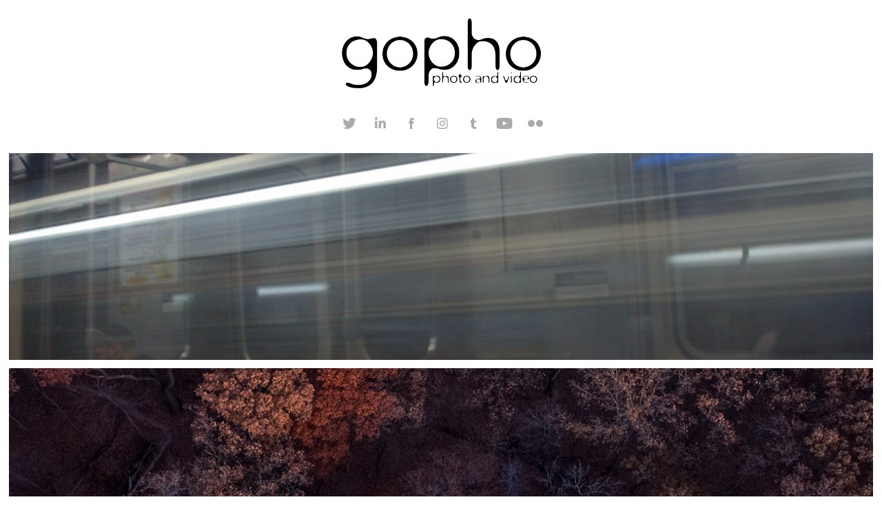

--- FILE ---
content_type: text/html; charset=utf-8
request_url: https://gopho.com/
body_size: 7249
content:
<!DOCTYPE HTML>
<html lang="en-US">
<head>
  <meta charset="UTF-8" />
  <meta name="viewport" content="width=device-width, initial-scale=1" />
      <meta name="keywords"  content="photography,videography,ben gonzales,chicago,photo,video,drone,portrait,interior,event,architecture,real estate,head shot,aerial,artistic,creative,performance,band,theater,live,urban,professional,FAA,weddings" />
      <meta name="description"  content="Unique, creative, professional photo and video specializing in portraits, interiors, live events, drone, and video projects for individuals, corporations, non-profits, and more. " />
      <meta name="twitter:card"  content="summary_large_image" />
      <meta name="twitter:site"  content="@AdobePortfolio" />
      <meta  property="og:title" content="gopho photo and video" />
      <meta  property="og:description" content="Unique, creative, professional photo and video specializing in portraits, interiors, live events, drone, and video projects for individuals, corporations, non-profits, and more. " />
      <meta  property="og:image" content="https://pro2-bar-s3-cdn-cf3.myportfolio.com/b10c5b9f61a8696ab7645b4014095528/eddf420b-8f80-4087-a6e6-612b904f1224_rwc_0x0x638x300x638.jpg?h=6d9fa6a618a2c6cc71b1126a871a7bb2" />
      <meta name="google-site-verification" content="eH05uzFl0Sod2kYNRysT9-Z-25AVRz8UWGie-2IGllI">
        <link rel="icon" href="https://pro2-bar-s3-cdn-cf.myportfolio.com/b10c5b9f61a8696ab7645b4014095528/b3d90360-fa75-42a1-ab21-199084e33baa_carw_1x1x32.jpg?h=8d79d73e02eefcdfed8bea79cc61ffff" />
        <link rel="apple-touch-icon" href="https://pro2-bar-s3-cdn-cf3.myportfolio.com/b10c5b9f61a8696ab7645b4014095528/489d5142-a8a9-42b5-8e49-777db34f20b1_carw_1x1x180.jpg?h=938f704eacc09b92d28a2e9cb38dd4c4" />
      <link rel="stylesheet" href="/dist/css/main.css" type="text/css" />
      <link rel="stylesheet" href="https://pro2-bar-s3-cdn-cf1.myportfolio.com/b10c5b9f61a8696ab7645b4014095528/cdfa7058fb0b9611e713efcd876362b21643777778.css?h=601fd482bca2c0a1293cc5013ca01216" type="text/css" />
    <link rel="canonical" href="https://gopho.com/work" />
      <title>gopho photo and video</title>
    <script type="text/javascript" src="//use.typekit.net/ik/[base64].js?cb=35f77bfb8b50944859ea3d3804e7194e7a3173fb" async onload="
    try {
      window.Typekit.load();
    } catch (e) {
      console.warn('Typekit not loaded.');
    }
    "></script>
</head>
  <body class="transition-enabled">  <div class='page-background-video page-background-video-with-panel'>
  </div>
  <div class="js-responsive-nav">
    <div class="responsive-nav has-social">
      <div class="close-responsive-click-area js-close-responsive-nav">
        <div class="close-responsive-button"></div>
      </div>
          <nav data-hover-hint="nav">
            <div class="pages">
            </div>
              <div class="social pf-nav-social" data-hover-hint="navSocialIcons">
                <ul>
                        <li>
                          <a href="https://twitter.com/gopho" target="_blank">
                            <svg xmlns="http://www.w3.org/2000/svg" xmlns:xlink="http://www.w3.org/1999/xlink" version="1.1" viewBox="0 0 30 24" xml:space="preserve" class="icon"><path d="M24.71 5.89C24 6.2 23.2 6.4 22.4 6.53c0.82-0.5 1.45-1.29 1.75-2.23c-0.77 0.46-1.62 0.8-2.53 1 C20.92 4.5 19.9 4 18.7 4c-2.2 0-3.99 1.81-3.99 4.04c0 0.3 0 0.6 0.1 0.92C11.54 8.8 8.6 7.2 6.6 4.7 C6.3 5.3 6.1 6 6.1 6.77c0 1.4 0.7 2.6 1.8 3.36c-0.65-0.02-1.27-0.2-1.81-0.51c0 0 0 0 0 0.1 c0 2 1.4 3.6 3.2 3.96c-0.34 0.09-0.69 0.14-1.05 0.14c-0.26 0-0.51-0.03-0.75-0.07c0.51 1.6 2 2.8 3.7 2.8 c-1.36 1.08-3.08 1.73-4.95 1.73c-0.32 0-0.64-0.02-0.95-0.06C7.05 19.3 9.1 20 11.4 20c7.33 0 11.34-6.15 11.34-11.49 c0-0.18 0-0.35-0.01-0.52C23.5 7.4 24.2 6.7 24.7 5.89z"/></svg>
                          </a>
                        </li>
                        <li>
                          <a href="https://www.linkedin.com/in/gopho/" target="_blank">
                            <svg version="1.1" id="Layer_1" xmlns="http://www.w3.org/2000/svg" xmlns:xlink="http://www.w3.org/1999/xlink" viewBox="0 0 30 24" style="enable-background:new 0 0 30 24;" xml:space="preserve" class="icon">
                            <path id="path-1_24_" d="M19.6,19v-5.8c0-1.4-0.5-2.4-1.7-2.4c-1,0-1.5,0.7-1.8,1.3C16,12.3,16,12.6,16,13v6h-3.4
                              c0,0,0.1-9.8,0-10.8H16v1.5c0,0,0,0,0,0h0v0C16.4,9,17.2,7.9,19,7.9c2.3,0,4,1.5,4,4.9V19H19.6z M8.9,6.7L8.9,6.7
                              C7.7,6.7,7,5.9,7,4.9C7,3.8,7.8,3,8.9,3s1.9,0.8,1.9,1.9C10.9,5.9,10.1,6.7,8.9,6.7z M10.6,19H7.2V8.2h3.4V19z"/>
                            </svg>
                          </a>
                        </li>
                        <li>
                          <a href="https://www.facebook.com/gopho/" target="_blank">
                            <svg xmlns="http://www.w3.org/2000/svg" xmlns:xlink="http://www.w3.org/1999/xlink" version="1.1" x="0px" y="0px" viewBox="0 0 30 24" xml:space="preserve" class="icon"><path d="M16.21 20h-3.26v-8h-1.63V9.24h1.63V7.59c0-2.25 0.92-3.59 3.53-3.59h2.17v2.76H17.3 c-1.02 0-1.08 0.39-1.08 1.11l0 1.38h2.46L18.38 12h-2.17V20z"/></svg>
                          </a>
                        </li>
                        <li>
                          <a href="https://www.instagram.com/gopho_photography/" target="_blank">
                            <svg version="1.1" id="Layer_1" xmlns="http://www.w3.org/2000/svg" xmlns:xlink="http://www.w3.org/1999/xlink" viewBox="0 0 30 24" style="enable-background:new 0 0 30 24;" xml:space="preserve" class="icon">
                            <g>
                              <path d="M15,5.4c2.1,0,2.4,0,3.2,0c0.8,0,1.2,0.2,1.5,0.3c0.4,0.1,0.6,0.3,0.9,0.6c0.3,0.3,0.5,0.5,0.6,0.9
                                c0.1,0.3,0.2,0.7,0.3,1.5c0,0.8,0,1.1,0,3.2s0,2.4,0,3.2c0,0.8-0.2,1.2-0.3,1.5c-0.1,0.4-0.3,0.6-0.6,0.9c-0.3,0.3-0.5,0.5-0.9,0.6
                                c-0.3,0.1-0.7,0.2-1.5,0.3c-0.8,0-1.1,0-3.2,0s-2.4,0-3.2,0c-0.8,0-1.2-0.2-1.5-0.3c-0.4-0.1-0.6-0.3-0.9-0.6
                                c-0.3-0.3-0.5-0.5-0.6-0.9c-0.1-0.3-0.2-0.7-0.3-1.5c0-0.8,0-1.1,0-3.2s0-2.4,0-3.2c0-0.8,0.2-1.2,0.3-1.5c0.1-0.4,0.3-0.6,0.6-0.9
                                c0.3-0.3,0.5-0.5,0.9-0.6c0.3-0.1,0.7-0.2,1.5-0.3C12.6,5.4,12.9,5.4,15,5.4 M15,4c-2.2,0-2.4,0-3.3,0c-0.9,0-1.4,0.2-1.9,0.4
                                c-0.5,0.2-1,0.5-1.4,0.9C7.9,5.8,7.6,6.2,7.4,6.8C7.2,7.3,7.1,7.9,7,8.7C7,9.6,7,9.8,7,12s0,2.4,0,3.3c0,0.9,0.2,1.4,0.4,1.9
                                c0.2,0.5,0.5,1,0.9,1.4c0.4,0.4,0.9,0.7,1.4,0.9c0.5,0.2,1.1,0.3,1.9,0.4c0.9,0,1.1,0,3.3,0s2.4,0,3.3,0c0.9,0,1.4-0.2,1.9-0.4
                                c0.5-0.2,1-0.5,1.4-0.9c0.4-0.4,0.7-0.9,0.9-1.4c0.2-0.5,0.3-1.1,0.4-1.9c0-0.9,0-1.1,0-3.3s0-2.4,0-3.3c0-0.9-0.2-1.4-0.4-1.9
                                c-0.2-0.5-0.5-1-0.9-1.4c-0.4-0.4-0.9-0.7-1.4-0.9c-0.5-0.2-1.1-0.3-1.9-0.4C17.4,4,17.2,4,15,4L15,4L15,4z"/>
                              <path d="M15,7.9c-2.3,0-4.1,1.8-4.1,4.1s1.8,4.1,4.1,4.1s4.1-1.8,4.1-4.1S17.3,7.9,15,7.9L15,7.9z M15,14.7c-1.5,0-2.7-1.2-2.7-2.7
                                c0-1.5,1.2-2.7,2.7-2.7s2.7,1.2,2.7,2.7C17.7,13.5,16.5,14.7,15,14.7L15,14.7z"/>
                              <path d="M20.2,7.7c0,0.5-0.4,1-1,1s-1-0.4-1-1s0.4-1,1-1S20.2,7.2,20.2,7.7L20.2,7.7z"/>
                            </g>
                            </svg>
                          </a>
                        </li>
                        <li>
                          <a href="https://gopho.tumblr.com/" target="_blank">
                            <svg xmlns="http://www.w3.org/2000/svg" xmlns:xlink="http://www.w3.org/1999/xlink" version="1.1" id="Layer_1" viewBox="0 0 30 24" xml:space="preserve" class="icon"><path d="M18.74 16.78c-0.29 0.14-0.85 0.26-1.26 0.28c-1.25 0.03-1.49-0.9-1.5-1.58V10.5h3.14V8.08h-3.13V4 c0 0-2.25 0-2.29 0c-0.04 0-0.1 0.03-0.11 0.12c-0.13 1.25-0.7 3.43-3.08 4.31v2.07h1.58v5.23c0 1.8 1.3 4.3 4.7 4.3 c1.15-0.02 2.42-0.51 2.71-0.94L18.74 16.78z"/></svg>
                          </a>
                        </li>
                        <li>
                          <a href="https://www.youtube.com/channel/UCU3JFTSKD7L3U8zOZi5aJKw" target="_blank">
                            <svg xmlns="http://www.w3.org/2000/svg" xmlns:xlink="http://www.w3.org/1999/xlink" version="1.1" id="Layer_1" viewBox="0 0 30 24" xml:space="preserve" class="icon"><path d="M26.15 16.54c0 0-0.22 1.57-0.9 2.26c-0.87 0.91-1.84 0.91-2.28 0.96C19.78 20 15 20 15 20 s-5.91-0.05-7.74-0.23c-0.51-0.09-1.64-0.07-2.51-0.97c-0.68-0.69-0.91-2.26-0.91-2.26s-0.23-1.84-0.23-3.68v-1.73 c0-1.84 0.23-3.68 0.23-3.68s0.22-1.57 0.91-2.26c0.87-0.91 1.83-0.91 2.28-0.96C10.22 4 15 4 15 4H15c0 0 4.8 0 8 0.2 c0.44 0.1 1.4 0.1 2.3 0.96c0.68 0.7 0.9 2.3 0.9 2.26s0.23 1.8 0.2 3.68v1.73C26.38 14.7 26.1 16.5 26.1 16.54z M12.65 8.56l0 6.39l6.15-3.18L12.65 8.56z"/></svg>
                          </a>
                        </li>
                        <li>
                          <a href="https://www.flickr.com/photos/gopho/" target="_blank">
                            <svg version="1.1" id="Layer_1" xmlns="http://www.w3.org/2000/svg" xmlns:xlink="http://www.w3.org/1999/xlink" viewBox="0 0 30 24" style="enable-background:new 0 0 30 24;" xml:space="preserve" class="icon"><circle cx="9" cy="12" r="5"/><circle cx="21" cy="12" r="5"/></svg>
                          </a>
                        </li>
                </ul>
              </div>
          </nav>
    </div>
  </div>
  <div class="site-wrap cfix js-site-wrap">
      <header class="site-header" data-context="theme.topcontainer" data-hover-hint="header">
          <div class="logo-wrap" data-hover-hint="logo">
                <div class="logo e2e-site-logo-text logo-image  ">
    <a href="/work" class="image-normal image-link">
      <img src="https://pro2-bar-s3-cdn-cf6.myportfolio.com/b10c5b9f61a8696ab7645b4014095528/ae84fdaa-fe41-4983-bc78-196cb5c33694_rwc_0x0x2047x769x4096.png?h=faa0a45529a78ff6317e45d20644c388" alt="gopho collective">
    </a>
</div>
          </div>
  <div class="hamburger-click-area js-hamburger">
    <div class="hamburger">
      <i></i>
      <i></i>
      <i></i>
    </div>
  </div>
            <nav data-hover-hint="nav">
              <div class="pages">
              </div>
                <div class="social pf-nav-social" data-hover-hint="navSocialIcons">
                  <ul>
                          <li>
                            <a href="https://twitter.com/gopho" target="_blank">
                              <svg xmlns="http://www.w3.org/2000/svg" xmlns:xlink="http://www.w3.org/1999/xlink" version="1.1" viewBox="0 0 30 24" xml:space="preserve" class="icon"><path d="M24.71 5.89C24 6.2 23.2 6.4 22.4 6.53c0.82-0.5 1.45-1.29 1.75-2.23c-0.77 0.46-1.62 0.8-2.53 1 C20.92 4.5 19.9 4 18.7 4c-2.2 0-3.99 1.81-3.99 4.04c0 0.3 0 0.6 0.1 0.92C11.54 8.8 8.6 7.2 6.6 4.7 C6.3 5.3 6.1 6 6.1 6.77c0 1.4 0.7 2.6 1.8 3.36c-0.65-0.02-1.27-0.2-1.81-0.51c0 0 0 0 0 0.1 c0 2 1.4 3.6 3.2 3.96c-0.34 0.09-0.69 0.14-1.05 0.14c-0.26 0-0.51-0.03-0.75-0.07c0.51 1.6 2 2.8 3.7 2.8 c-1.36 1.08-3.08 1.73-4.95 1.73c-0.32 0-0.64-0.02-0.95-0.06C7.05 19.3 9.1 20 11.4 20c7.33 0 11.34-6.15 11.34-11.49 c0-0.18 0-0.35-0.01-0.52C23.5 7.4 24.2 6.7 24.7 5.89z"/></svg>
                            </a>
                          </li>
                          <li>
                            <a href="https://www.linkedin.com/in/gopho/" target="_blank">
                              <svg version="1.1" id="Layer_1" xmlns="http://www.w3.org/2000/svg" xmlns:xlink="http://www.w3.org/1999/xlink" viewBox="0 0 30 24" style="enable-background:new 0 0 30 24;" xml:space="preserve" class="icon">
                              <path id="path-1_24_" d="M19.6,19v-5.8c0-1.4-0.5-2.4-1.7-2.4c-1,0-1.5,0.7-1.8,1.3C16,12.3,16,12.6,16,13v6h-3.4
                                c0,0,0.1-9.8,0-10.8H16v1.5c0,0,0,0,0,0h0v0C16.4,9,17.2,7.9,19,7.9c2.3,0,4,1.5,4,4.9V19H19.6z M8.9,6.7L8.9,6.7
                                C7.7,6.7,7,5.9,7,4.9C7,3.8,7.8,3,8.9,3s1.9,0.8,1.9,1.9C10.9,5.9,10.1,6.7,8.9,6.7z M10.6,19H7.2V8.2h3.4V19z"/>
                              </svg>
                            </a>
                          </li>
                          <li>
                            <a href="https://www.facebook.com/gopho/" target="_blank">
                              <svg xmlns="http://www.w3.org/2000/svg" xmlns:xlink="http://www.w3.org/1999/xlink" version="1.1" x="0px" y="0px" viewBox="0 0 30 24" xml:space="preserve" class="icon"><path d="M16.21 20h-3.26v-8h-1.63V9.24h1.63V7.59c0-2.25 0.92-3.59 3.53-3.59h2.17v2.76H17.3 c-1.02 0-1.08 0.39-1.08 1.11l0 1.38h2.46L18.38 12h-2.17V20z"/></svg>
                            </a>
                          </li>
                          <li>
                            <a href="https://www.instagram.com/gopho_photography/" target="_blank">
                              <svg version="1.1" id="Layer_1" xmlns="http://www.w3.org/2000/svg" xmlns:xlink="http://www.w3.org/1999/xlink" viewBox="0 0 30 24" style="enable-background:new 0 0 30 24;" xml:space="preserve" class="icon">
                              <g>
                                <path d="M15,5.4c2.1,0,2.4,0,3.2,0c0.8,0,1.2,0.2,1.5,0.3c0.4,0.1,0.6,0.3,0.9,0.6c0.3,0.3,0.5,0.5,0.6,0.9
                                  c0.1,0.3,0.2,0.7,0.3,1.5c0,0.8,0,1.1,0,3.2s0,2.4,0,3.2c0,0.8-0.2,1.2-0.3,1.5c-0.1,0.4-0.3,0.6-0.6,0.9c-0.3,0.3-0.5,0.5-0.9,0.6
                                  c-0.3,0.1-0.7,0.2-1.5,0.3c-0.8,0-1.1,0-3.2,0s-2.4,0-3.2,0c-0.8,0-1.2-0.2-1.5-0.3c-0.4-0.1-0.6-0.3-0.9-0.6
                                  c-0.3-0.3-0.5-0.5-0.6-0.9c-0.1-0.3-0.2-0.7-0.3-1.5c0-0.8,0-1.1,0-3.2s0-2.4,0-3.2c0-0.8,0.2-1.2,0.3-1.5c0.1-0.4,0.3-0.6,0.6-0.9
                                  c0.3-0.3,0.5-0.5,0.9-0.6c0.3-0.1,0.7-0.2,1.5-0.3C12.6,5.4,12.9,5.4,15,5.4 M15,4c-2.2,0-2.4,0-3.3,0c-0.9,0-1.4,0.2-1.9,0.4
                                  c-0.5,0.2-1,0.5-1.4,0.9C7.9,5.8,7.6,6.2,7.4,6.8C7.2,7.3,7.1,7.9,7,8.7C7,9.6,7,9.8,7,12s0,2.4,0,3.3c0,0.9,0.2,1.4,0.4,1.9
                                  c0.2,0.5,0.5,1,0.9,1.4c0.4,0.4,0.9,0.7,1.4,0.9c0.5,0.2,1.1,0.3,1.9,0.4c0.9,0,1.1,0,3.3,0s2.4,0,3.3,0c0.9,0,1.4-0.2,1.9-0.4
                                  c0.5-0.2,1-0.5,1.4-0.9c0.4-0.4,0.7-0.9,0.9-1.4c0.2-0.5,0.3-1.1,0.4-1.9c0-0.9,0-1.1,0-3.3s0-2.4,0-3.3c0-0.9-0.2-1.4-0.4-1.9
                                  c-0.2-0.5-0.5-1-0.9-1.4c-0.4-0.4-0.9-0.7-1.4-0.9c-0.5-0.2-1.1-0.3-1.9-0.4C17.4,4,17.2,4,15,4L15,4L15,4z"/>
                                <path d="M15,7.9c-2.3,0-4.1,1.8-4.1,4.1s1.8,4.1,4.1,4.1s4.1-1.8,4.1-4.1S17.3,7.9,15,7.9L15,7.9z M15,14.7c-1.5,0-2.7-1.2-2.7-2.7
                                  c0-1.5,1.2-2.7,2.7-2.7s2.7,1.2,2.7,2.7C17.7,13.5,16.5,14.7,15,14.7L15,14.7z"/>
                                <path d="M20.2,7.7c0,0.5-0.4,1-1,1s-1-0.4-1-1s0.4-1,1-1S20.2,7.2,20.2,7.7L20.2,7.7z"/>
                              </g>
                              </svg>
                            </a>
                          </li>
                          <li>
                            <a href="https://gopho.tumblr.com/" target="_blank">
                              <svg xmlns="http://www.w3.org/2000/svg" xmlns:xlink="http://www.w3.org/1999/xlink" version="1.1" id="Layer_1" viewBox="0 0 30 24" xml:space="preserve" class="icon"><path d="M18.74 16.78c-0.29 0.14-0.85 0.26-1.26 0.28c-1.25 0.03-1.49-0.9-1.5-1.58V10.5h3.14V8.08h-3.13V4 c0 0-2.25 0-2.29 0c-0.04 0-0.1 0.03-0.11 0.12c-0.13 1.25-0.7 3.43-3.08 4.31v2.07h1.58v5.23c0 1.8 1.3 4.3 4.7 4.3 c1.15-0.02 2.42-0.51 2.71-0.94L18.74 16.78z"/></svg>
                            </a>
                          </li>
                          <li>
                            <a href="https://www.youtube.com/channel/UCU3JFTSKD7L3U8zOZi5aJKw" target="_blank">
                              <svg xmlns="http://www.w3.org/2000/svg" xmlns:xlink="http://www.w3.org/1999/xlink" version="1.1" id="Layer_1" viewBox="0 0 30 24" xml:space="preserve" class="icon"><path d="M26.15 16.54c0 0-0.22 1.57-0.9 2.26c-0.87 0.91-1.84 0.91-2.28 0.96C19.78 20 15 20 15 20 s-5.91-0.05-7.74-0.23c-0.51-0.09-1.64-0.07-2.51-0.97c-0.68-0.69-0.91-2.26-0.91-2.26s-0.23-1.84-0.23-3.68v-1.73 c0-1.84 0.23-3.68 0.23-3.68s0.22-1.57 0.91-2.26c0.87-0.91 1.83-0.91 2.28-0.96C10.22 4 15 4 15 4H15c0 0 4.8 0 8 0.2 c0.44 0.1 1.4 0.1 2.3 0.96c0.68 0.7 0.9 2.3 0.9 2.26s0.23 1.8 0.2 3.68v1.73C26.38 14.7 26.1 16.5 26.1 16.54z M12.65 8.56l0 6.39l6.15-3.18L12.65 8.56z"/></svg>
                            </a>
                          </li>
                          <li>
                            <a href="https://www.flickr.com/photos/gopho/" target="_blank">
                              <svg version="1.1" id="Layer_1" xmlns="http://www.w3.org/2000/svg" xmlns:xlink="http://www.w3.org/1999/xlink" viewBox="0 0 30 24" style="enable-background:new 0 0 30 24;" xml:space="preserve" class="icon"><circle cx="9" cy="12" r="5"/><circle cx="21" cy="12" r="5"/></svg>
                            </a>
                          </li>
                  </ul>
                </div>
            </nav>
      </header>
    <div class="site-container">
      <div class="site-content e2e-site-content">
        <main>
          <section class="project-covers" data-context="page.gallery.covers">
          <a class="project-cover js-project-cover-touch hold-space" href="/motion" data-context="pages" data-identity="id:p5ce6d0fc715583489465748469b688e1e7cbc354bfe818235215a" data-hover-hint="galleryPageCover" data-hover-hint-id="p5ce6d0fc715583489465748469b688e1e7cbc354bfe818235215a">
            <div class="cover-content-container">
              <div class="cover-image-wrap">
                <div class="cover-image">
                    <div class="cover cover-normal">

            <img
              class="cover__img js-lazy"
              src="https://pro2-bar-s3-cdn-cf6.myportfolio.com/b10c5b9f61a8696ab7645b4014095528/78c3da7e-5585-406c-aa68-0be512fe5a54_rwc_79x0x869x680x32.jpg?h=3c479e1b1d01dcc69d75ecde5f4ef3cb"
              data-src="https://pro2-bar-s3-cdn-cf6.myportfolio.com/b10c5b9f61a8696ab7645b4014095528/78c3da7e-5585-406c-aa68-0be512fe5a54_rwc_79x0x869x680x869.jpg?h=970a20f1732469c44280436e62c3356f"
              data-srcset="https://pro2-bar-s3-cdn-cf6.myportfolio.com/b10c5b9f61a8696ab7645b4014095528/78c3da7e-5585-406c-aa68-0be512fe5a54_rwc_79x0x869x680x640.jpg?h=0145b8e1a004cb7af027146a0f1f672f 640w, https://pro2-bar-s3-cdn-cf6.myportfolio.com/b10c5b9f61a8696ab7645b4014095528/78c3da7e-5585-406c-aa68-0be512fe5a54_rwc_79x0x869x680x869.jpg?h=970a20f1732469c44280436e62c3356f 1280w, https://pro2-bar-s3-cdn-cf6.myportfolio.com/b10c5b9f61a8696ab7645b4014095528/78c3da7e-5585-406c-aa68-0be512fe5a54_rwc_79x0x869x680x869.jpg?h=970a20f1732469c44280436e62c3356f 1366w, https://pro2-bar-s3-cdn-cf6.myportfolio.com/b10c5b9f61a8696ab7645b4014095528/78c3da7e-5585-406c-aa68-0be512fe5a54_rwc_79x0x869x680x869.jpg?h=970a20f1732469c44280436e62c3356f 1920w, https://pro2-bar-s3-cdn-cf6.myportfolio.com/b10c5b9f61a8696ab7645b4014095528/78c3da7e-5585-406c-aa68-0be512fe5a54_rwc_79x0x869x680x869.jpg?h=970a20f1732469c44280436e62c3356f 2560w, https://pro2-bar-s3-cdn-cf6.myportfolio.com/b10c5b9f61a8696ab7645b4014095528/78c3da7e-5585-406c-aa68-0be512fe5a54_rwc_79x0x869x680x869.jpg?h=970a20f1732469c44280436e62c3356f 5120w"
              data-sizes="(max-width: 540px) 100vw, (max-width: 768px) 50vw, 100vw"
            >
                              </div>
                </div>
              </div>
              <div class="details-wrap">
                <div class="details">
                  <div class="details-inner">
                      <div class="title preserve-whitespace">MOTION</div>
                      <div class="description"></div>
                  </div>
                </div>
              </div>
            </div>
          </a>
          <a class="project-cover js-project-cover-touch hold-space" href="/flight" data-context="pages" data-identity="id:p5ce6d11b360f1d07a04b519918642039a579adae71e0effa1355a" data-hover-hint="galleryPageCover" data-hover-hint-id="p5ce6d11b360f1d07a04b519918642039a579adae71e0effa1355a">
            <div class="cover-content-container">
              <div class="cover-image-wrap">
                <div class="cover-image">
                    <div class="cover cover-normal">

            <img
              class="cover__img js-lazy"
              src="https://pro2-bar-s3-cdn-cf5.myportfolio.com/b10c5b9f61a8696ab7645b4014095528/6054274d-fab8-491c-9eca-1feab502c51a_rwc_459x0x1839x1438x32.jpg?h=a67b85ed1c1158c4ceef2a8a1c87d5c1"
              data-src="https://pro2-bar-s3-cdn-cf5.myportfolio.com/b10c5b9f61a8696ab7645b4014095528/6054274d-fab8-491c-9eca-1feab502c51a_rwc_459x0x1839x1438x1839.jpg?h=7a440c85d060720039e1163a844be4c5"
              data-srcset="https://pro2-bar-s3-cdn-cf5.myportfolio.com/b10c5b9f61a8696ab7645b4014095528/6054274d-fab8-491c-9eca-1feab502c51a_rwc_459x0x1839x1438x640.jpg?h=5acba50de2093e3ed7edf2b1d65182f7 640w, https://pro2-bar-s3-cdn-cf5.myportfolio.com/b10c5b9f61a8696ab7645b4014095528/6054274d-fab8-491c-9eca-1feab502c51a_rwc_459x0x1839x1438x1280.jpg?h=30aa0d6f62ceb3f2daa1e62898e253cd 1280w, https://pro2-bar-s3-cdn-cf5.myportfolio.com/b10c5b9f61a8696ab7645b4014095528/6054274d-fab8-491c-9eca-1feab502c51a_rwc_459x0x1839x1438x1366.jpg?h=690537243137224362a681fae7682ef0 1366w, https://pro2-bar-s3-cdn-cf5.myportfolio.com/b10c5b9f61a8696ab7645b4014095528/6054274d-fab8-491c-9eca-1feab502c51a_rwc_459x0x1839x1438x1920.jpg?h=215b9080821b5d1a4e5fba42d72c419f 1920w, https://pro2-bar-s3-cdn-cf5.myportfolio.com/b10c5b9f61a8696ab7645b4014095528/6054274d-fab8-491c-9eca-1feab502c51a_rwc_459x0x1839x1438x2560.jpg?h=591975de759a1ff5ff257f9cc128f6a9 2560w, https://pro2-bar-s3-cdn-cf5.myportfolio.com/b10c5b9f61a8696ab7645b4014095528/6054274d-fab8-491c-9eca-1feab502c51a_rwc_459x0x1839x1438x1839.jpg?h=7a440c85d060720039e1163a844be4c5 5120w"
              data-sizes="(max-width: 540px) 100vw, (max-width: 768px) 50vw, 100vw"
            >
                              </div>
                </div>
              </div>
              <div class="details-wrap">
                <div class="details">
                  <div class="details-inner">
                      <div class="title preserve-whitespace">FLIGHT</div>
                      <div class="description"></div>
                  </div>
                </div>
              </div>
            </div>
          </a>
          <a class="project-cover js-project-cover-touch hold-space" href="/spaces" data-context="pages" data-identity="id:p5ce6d07019cef8d2241da6c39ebbeae572586a60e9979f2f05925" data-hover-hint="galleryPageCover" data-hover-hint-id="p5ce6d07019cef8d2241da6c39ebbeae572586a60e9979f2f05925">
            <div class="cover-content-container">
              <div class="cover-image-wrap">
                <div class="cover-image">
                    <div class="cover cover-normal">

            <img
              class="cover__img js-lazy"
              src="https://pro2-bar-s3-cdn-cf6.myportfolio.com/b10c5b9f61a8696ab7645b4014095528/ab2ce551-5934-4b62-863b-d8984520f12c_rwc_188x0x2183x1707x32.jpg?h=e5ba670c2fda9f03ebe73bf3baa0671e"
              data-src="https://pro2-bar-s3-cdn-cf6.myportfolio.com/b10c5b9f61a8696ab7645b4014095528/ab2ce551-5934-4b62-863b-d8984520f12c_rwc_188x0x2183x1707x2183.jpg?h=8a904110941378d314a6e2a16a1a89a4"
              data-srcset="https://pro2-bar-s3-cdn-cf6.myportfolio.com/b10c5b9f61a8696ab7645b4014095528/ab2ce551-5934-4b62-863b-d8984520f12c_rwc_188x0x2183x1707x640.jpg?h=a5f0c9b95ef65494f21398ea57429872 640w, https://pro2-bar-s3-cdn-cf6.myportfolio.com/b10c5b9f61a8696ab7645b4014095528/ab2ce551-5934-4b62-863b-d8984520f12c_rwc_188x0x2183x1707x1280.jpg?h=9b3cb4ddad895f59e754480b1e4880e1 1280w, https://pro2-bar-s3-cdn-cf6.myportfolio.com/b10c5b9f61a8696ab7645b4014095528/ab2ce551-5934-4b62-863b-d8984520f12c_rwc_188x0x2183x1707x1366.jpg?h=0dc095b81dcad746d6278a11fb54cbd8 1366w, https://pro2-bar-s3-cdn-cf6.myportfolio.com/b10c5b9f61a8696ab7645b4014095528/ab2ce551-5934-4b62-863b-d8984520f12c_rwc_188x0x2183x1707x1920.jpg?h=1a1889ac12943454a333db9899403fde 1920w, https://pro2-bar-s3-cdn-cf6.myportfolio.com/b10c5b9f61a8696ab7645b4014095528/ab2ce551-5934-4b62-863b-d8984520f12c_rwc_188x0x2183x1707x2560.jpg?h=19113d1e3234aa85e570c8368f2c215a 2560w, https://pro2-bar-s3-cdn-cf6.myportfolio.com/b10c5b9f61a8696ab7645b4014095528/ab2ce551-5934-4b62-863b-d8984520f12c_rwc_188x0x2183x1707x2183.jpg?h=8a904110941378d314a6e2a16a1a89a4 5120w"
              data-sizes="(max-width: 540px) 100vw, (max-width: 768px) 50vw, 100vw"
            >
                              </div>
                </div>
              </div>
              <div class="details-wrap">
                <div class="details">
                  <div class="details-inner">
                      <div class="title preserve-whitespace">SPACES</div>
                      <div class="description"></div>
                  </div>
                </div>
              </div>
            </div>
          </a>
          <a class="project-cover js-project-cover-touch hold-space" href="/people" data-context="pages" data-identity="id:p5ce6cfcb9bbc3f60d6cc7b9272bbd7e02011019e5ed605ce1a835" data-hover-hint="galleryPageCover" data-hover-hint-id="p5ce6cfcb9bbc3f60d6cc7b9272bbd7e02011019e5ed605ce1a835">
            <div class="cover-content-container">
              <div class="cover-image-wrap">
                <div class="cover-image">
                    <div class="cover cover-normal">

            <img
              class="cover__img js-lazy"
              src="https://pro2-bar-s3-cdn-cf1.myportfolio.com/b10c5b9f61a8696ab7645b4014095528/27222eba-094c-416e-8ec4-c210e5183e7e_rwc_367x0x2183x1707x32.jpg?h=86c0cb23e7ed8b4ec78bee0fe8154ee4"
              data-src="https://pro2-bar-s3-cdn-cf1.myportfolio.com/b10c5b9f61a8696ab7645b4014095528/27222eba-094c-416e-8ec4-c210e5183e7e_rwc_367x0x2183x1707x2183.jpg?h=c5772d87ae488a27ada17db5089a2f35"
              data-srcset="https://pro2-bar-s3-cdn-cf1.myportfolio.com/b10c5b9f61a8696ab7645b4014095528/27222eba-094c-416e-8ec4-c210e5183e7e_rwc_367x0x2183x1707x640.jpg?h=d2d3b32f1f1331c478c148ec58e89d2a 640w, https://pro2-bar-s3-cdn-cf1.myportfolio.com/b10c5b9f61a8696ab7645b4014095528/27222eba-094c-416e-8ec4-c210e5183e7e_rwc_367x0x2183x1707x1280.jpg?h=b502cb31e85180e2635a000ddc876d76 1280w, https://pro2-bar-s3-cdn-cf1.myportfolio.com/b10c5b9f61a8696ab7645b4014095528/27222eba-094c-416e-8ec4-c210e5183e7e_rwc_367x0x2183x1707x1366.jpg?h=2c8d96a6c30a1ab0b2f4c6fc5d960fca 1366w, https://pro2-bar-s3-cdn-cf1.myportfolio.com/b10c5b9f61a8696ab7645b4014095528/27222eba-094c-416e-8ec4-c210e5183e7e_rwc_367x0x2183x1707x1920.jpg?h=9454256929ad3c107f9387b37491fddb 1920w, https://pro2-bar-s3-cdn-cf1.myportfolio.com/b10c5b9f61a8696ab7645b4014095528/27222eba-094c-416e-8ec4-c210e5183e7e_rwc_367x0x2183x1707x2560.jpg?h=7ddae44d01ebbe1394c932bba0db2e23 2560w, https://pro2-bar-s3-cdn-cf1.myportfolio.com/b10c5b9f61a8696ab7645b4014095528/27222eba-094c-416e-8ec4-c210e5183e7e_rwc_367x0x2183x1707x2183.jpg?h=c5772d87ae488a27ada17db5089a2f35 5120w"
              data-sizes="(max-width: 540px) 100vw, (max-width: 768px) 50vw, 100vw"
            >
                              </div>
                </div>
              </div>
              <div class="details-wrap">
                <div class="details">
                  <div class="details-inner">
                      <div class="title preserve-whitespace">PEOPLE</div>
                      <div class="description"></div>
                  </div>
                </div>
              </div>
            </div>
          </a>
          <a class="project-cover js-project-cover-touch hold-space" href="/performance" data-context="pages" data-identity="id:p5e546be59b9c8a45b36e5bcddb5448b9f7ec3331f47461e041522" data-hover-hint="galleryPageCover" data-hover-hint-id="p5e546be59b9c8a45b36e5bcddb5448b9f7ec3331f47461e041522">
            <div class="cover-content-container">
              <div class="cover-image-wrap">
                <div class="cover-image">
                    <div class="cover cover-normal">

            <img
              class="cover__img js-lazy"
              src="https://pro2-bar-s3-cdn-cf3.myportfolio.com/b10c5b9f61a8696ab7645b4014095528/e6193c81-3f83-4d92-8511-6a7e2c14f9ee_rwc_124x0x1364x1067x32.jpg?h=83ee6ed5f2ead49e3f43f507135c87ff"
              data-src="https://pro2-bar-s3-cdn-cf3.myportfolio.com/b10c5b9f61a8696ab7645b4014095528/e6193c81-3f83-4d92-8511-6a7e2c14f9ee_rwc_124x0x1364x1067x1364.jpg?h=c9d85d74ed4f533a01e0e0092a672d74"
              data-srcset="https://pro2-bar-s3-cdn-cf3.myportfolio.com/b10c5b9f61a8696ab7645b4014095528/e6193c81-3f83-4d92-8511-6a7e2c14f9ee_rwc_124x0x1364x1067x640.jpg?h=df75e0da212504faf1cf7a0ee540b6a9 640w, https://pro2-bar-s3-cdn-cf3.myportfolio.com/b10c5b9f61a8696ab7645b4014095528/e6193c81-3f83-4d92-8511-6a7e2c14f9ee_rwc_124x0x1364x1067x1280.jpg?h=654cb1241ad08d918017cc40ae7caa21 1280w, https://pro2-bar-s3-cdn-cf3.myportfolio.com/b10c5b9f61a8696ab7645b4014095528/e6193c81-3f83-4d92-8511-6a7e2c14f9ee_rwc_124x0x1364x1067x1366.jpg?h=48e2702b7143259ee7562b9ab3fda825 1366w, https://pro2-bar-s3-cdn-cf3.myportfolio.com/b10c5b9f61a8696ab7645b4014095528/e6193c81-3f83-4d92-8511-6a7e2c14f9ee_rwc_124x0x1364x1067x1364.jpg?h=c9d85d74ed4f533a01e0e0092a672d74 1920w, https://pro2-bar-s3-cdn-cf3.myportfolio.com/b10c5b9f61a8696ab7645b4014095528/e6193c81-3f83-4d92-8511-6a7e2c14f9ee_rwc_124x0x1364x1067x1364.jpg?h=c9d85d74ed4f533a01e0e0092a672d74 2560w, https://pro2-bar-s3-cdn-cf3.myportfolio.com/b10c5b9f61a8696ab7645b4014095528/e6193c81-3f83-4d92-8511-6a7e2c14f9ee_rwc_124x0x1364x1067x1364.jpg?h=c9d85d74ed4f533a01e0e0092a672d74 5120w"
              data-sizes="(max-width: 540px) 100vw, (max-width: 768px) 50vw, 100vw"
            >
                              </div>
                </div>
              </div>
              <div class="details-wrap">
                <div class="details">
                  <div class="details-inner">
                      <div class="title preserve-whitespace">PERFORMANCE</div>
                      <div class="description"></div>
                  </div>
                </div>
              </div>
            </div>
          </a>
          <a class="project-cover js-project-cover-touch hold-space" href="/happenings" data-context="pages" data-identity="id:p5ce6d09d4cfe6ebe4165f75c44f4ade2c14623ae9738745aabc36" data-hover-hint="galleryPageCover" data-hover-hint-id="p5ce6d09d4cfe6ebe4165f75c44f4ade2c14623ae9738745aabc36">
            <div class="cover-content-container">
              <div class="cover-image-wrap">
                <div class="cover-image">
                    <div class="cover cover-normal">

            <img
              class="cover__img js-lazy"
              src="https://pro2-bar-s3-cdn-cf1.myportfolio.com/b10c5b9f61a8696ab7645b4014095528/95f4c801-7784-4a2b-ac75-98a1d1cccba7_rwc_117x0x1364x1067x32.jpg?h=6b646960c05a080dd79fdbe63ad89171"
              data-src="https://pro2-bar-s3-cdn-cf1.myportfolio.com/b10c5b9f61a8696ab7645b4014095528/95f4c801-7784-4a2b-ac75-98a1d1cccba7_rwc_117x0x1364x1067x1364.jpg?h=4abfef2c00a1dda392ed6e73de0d66b9"
              data-srcset="https://pro2-bar-s3-cdn-cf1.myportfolio.com/b10c5b9f61a8696ab7645b4014095528/95f4c801-7784-4a2b-ac75-98a1d1cccba7_rwc_117x0x1364x1067x640.jpg?h=0bcf9d34c81e7e0ab63364126b42ee6d 640w, https://pro2-bar-s3-cdn-cf1.myportfolio.com/b10c5b9f61a8696ab7645b4014095528/95f4c801-7784-4a2b-ac75-98a1d1cccba7_rwc_117x0x1364x1067x1280.jpg?h=cbc163856eab5f0c92a70c9d15dc0091 1280w, https://pro2-bar-s3-cdn-cf1.myportfolio.com/b10c5b9f61a8696ab7645b4014095528/95f4c801-7784-4a2b-ac75-98a1d1cccba7_rwc_117x0x1364x1067x1366.jpg?h=190a49976ef6bd98850cd0b75cf23f1b 1366w, https://pro2-bar-s3-cdn-cf1.myportfolio.com/b10c5b9f61a8696ab7645b4014095528/95f4c801-7784-4a2b-ac75-98a1d1cccba7_rwc_117x0x1364x1067x1364.jpg?h=4abfef2c00a1dda392ed6e73de0d66b9 1920w, https://pro2-bar-s3-cdn-cf1.myportfolio.com/b10c5b9f61a8696ab7645b4014095528/95f4c801-7784-4a2b-ac75-98a1d1cccba7_rwc_117x0x1364x1067x1364.jpg?h=4abfef2c00a1dda392ed6e73de0d66b9 2560w, https://pro2-bar-s3-cdn-cf1.myportfolio.com/b10c5b9f61a8696ab7645b4014095528/95f4c801-7784-4a2b-ac75-98a1d1cccba7_rwc_117x0x1364x1067x1364.jpg?h=4abfef2c00a1dda392ed6e73de0d66b9 5120w"
              data-sizes="(max-width: 540px) 100vw, (max-width: 768px) 50vw, 100vw"
            >
                              </div>
                </div>
              </div>
              <div class="details-wrap">
                <div class="details">
                  <div class="details-inner">
                      <div class="title preserve-whitespace">HAPPENINGS</div>
                      <div class="description"></div>
                  </div>
                </div>
              </div>
            </div>
          </a>
          <a class="project-cover js-project-cover-touch hold-space" href="/links" data-context="pages" data-identity="id:p5cee9a33f06c83e61a9bb5cecfaf7b8cbfd1aa7dd55f3f8c30612" data-hover-hint="galleryPageCover" data-hover-hint-id="p5cee9a33f06c83e61a9bb5cecfaf7b8cbfd1aa7dd55f3f8c30612">
            <div class="cover-content-container">
              <div class="cover-image-wrap">
                <div class="cover-image">
                    <div class="cover cover-normal">

            <img
              class="cover__img js-lazy"
              src="https://pro2-bar-s3-cdn-cf2.myportfolio.com/b10c5b9f61a8696ab7645b4014095528/3522bf65-9170-4f09-bcf6-2251ea1358b6_rwc_79x0x869x680x32.jpg?h=6066fa03a098fb34538658304658017d"
              data-src="https://pro2-bar-s3-cdn-cf2.myportfolio.com/b10c5b9f61a8696ab7645b4014095528/3522bf65-9170-4f09-bcf6-2251ea1358b6_rwc_79x0x869x680x869.jpg?h=3f210d88bd714bb503758f318edae5dc"
              data-srcset="https://pro2-bar-s3-cdn-cf2.myportfolio.com/b10c5b9f61a8696ab7645b4014095528/3522bf65-9170-4f09-bcf6-2251ea1358b6_rwc_79x0x869x680x640.jpg?h=2f9eb055eb8e2f9332f911f902b5b189 640w, https://pro2-bar-s3-cdn-cf2.myportfolio.com/b10c5b9f61a8696ab7645b4014095528/3522bf65-9170-4f09-bcf6-2251ea1358b6_rwc_79x0x869x680x869.jpg?h=3f210d88bd714bb503758f318edae5dc 1280w, https://pro2-bar-s3-cdn-cf2.myportfolio.com/b10c5b9f61a8696ab7645b4014095528/3522bf65-9170-4f09-bcf6-2251ea1358b6_rwc_79x0x869x680x869.jpg?h=3f210d88bd714bb503758f318edae5dc 1366w, https://pro2-bar-s3-cdn-cf2.myportfolio.com/b10c5b9f61a8696ab7645b4014095528/3522bf65-9170-4f09-bcf6-2251ea1358b6_rwc_79x0x869x680x869.jpg?h=3f210d88bd714bb503758f318edae5dc 1920w, https://pro2-bar-s3-cdn-cf2.myportfolio.com/b10c5b9f61a8696ab7645b4014095528/3522bf65-9170-4f09-bcf6-2251ea1358b6_rwc_79x0x869x680x869.jpg?h=3f210d88bd714bb503758f318edae5dc 2560w, https://pro2-bar-s3-cdn-cf2.myportfolio.com/b10c5b9f61a8696ab7645b4014095528/3522bf65-9170-4f09-bcf6-2251ea1358b6_rwc_79x0x869x680x869.jpg?h=3f210d88bd714bb503758f318edae5dc 5120w"
              data-sizes="(max-width: 540px) 100vw, (max-width: 768px) 50vw, 100vw"
            >
                              </div>
                </div>
              </div>
              <div class="details-wrap">
                <div class="details">
                  <div class="details-inner">
                      <div class="title preserve-whitespace">LINKS</div>
                      <div class="description"></div>
                  </div>
                </div>
              </div>
            </div>
          </a>
          <a class="project-cover js-project-cover-touch hold-space" href="/contact" data-context="pages" data-identity="id:p5afb436b2f3948913a2357aa4333f44d8cff08912397cc7ec9c7e" data-hover-hint="galleryPageCover" data-hover-hint-id="p5afb436b2f3948913a2357aa4333f44d8cff08912397cc7ec9c7e">
            <div class="cover-content-container">
              <div class="cover-image-wrap">
                <div class="cover-image">
                    <div class="cover cover-normal">

            <img
              class="cover__img js-lazy"
              src="https://pro2-bar-s3-cdn-cf1.myportfolio.com/b10c5b9f61a8696ab7645b4014095528/2b515fa0-a825-42ee-bab1-3c97470cedbc_rwc_168x0x1028x804x32.jpg?h=467e9437a53225b415882ed55f2cf202"
              data-src="https://pro2-bar-s3-cdn-cf1.myportfolio.com/b10c5b9f61a8696ab7645b4014095528/2b515fa0-a825-42ee-bab1-3c97470cedbc_rwc_168x0x1028x804x1028.jpg?h=1c54344d9f9fa5cefad7b2db1c634617"
              data-srcset="https://pro2-bar-s3-cdn-cf1.myportfolio.com/b10c5b9f61a8696ab7645b4014095528/2b515fa0-a825-42ee-bab1-3c97470cedbc_rwc_168x0x1028x804x640.jpg?h=1f3347358d2673f84e00b339e96e19e8 640w, https://pro2-bar-s3-cdn-cf1.myportfolio.com/b10c5b9f61a8696ab7645b4014095528/2b515fa0-a825-42ee-bab1-3c97470cedbc_rwc_168x0x1028x804x1028.jpg?h=1c54344d9f9fa5cefad7b2db1c634617 1280w, https://pro2-bar-s3-cdn-cf1.myportfolio.com/b10c5b9f61a8696ab7645b4014095528/2b515fa0-a825-42ee-bab1-3c97470cedbc_rwc_168x0x1028x804x1028.jpg?h=1c54344d9f9fa5cefad7b2db1c634617 1366w, https://pro2-bar-s3-cdn-cf1.myportfolio.com/b10c5b9f61a8696ab7645b4014095528/2b515fa0-a825-42ee-bab1-3c97470cedbc_rwc_168x0x1028x804x1028.jpg?h=1c54344d9f9fa5cefad7b2db1c634617 1920w, https://pro2-bar-s3-cdn-cf1.myportfolio.com/b10c5b9f61a8696ab7645b4014095528/2b515fa0-a825-42ee-bab1-3c97470cedbc_rwc_168x0x1028x804x1028.jpg?h=1c54344d9f9fa5cefad7b2db1c634617 2560w, https://pro2-bar-s3-cdn-cf1.myportfolio.com/b10c5b9f61a8696ab7645b4014095528/2b515fa0-a825-42ee-bab1-3c97470cedbc_rwc_168x0x1028x804x1028.jpg?h=1c54344d9f9fa5cefad7b2db1c634617 5120w"
              data-sizes="(max-width: 540px) 100vw, (max-width: 768px) 50vw, 100vw"
            >
                              </div>
                </div>
              </div>
              <div class="details-wrap">
                <div class="details">
                  <div class="details-inner">
                      <div class="title preserve-whitespace">CONTACT</div>
                      <div class="description"></div>
                  </div>
                </div>
              </div>
            </div>
          </a>
          </section>
              <section class="back-to-top" data-hover-hint="backToTop">
                <a href="#"><span class="arrow">&uarr;</span><span class="preserve-whitespace">Back to Top</span></a>
              </section>
              <a class="back-to-top-fixed js-back-to-top back-to-top-fixed-with-panel" data-hover-hint="backToTop" data-hover-hint-placement="top-start" href="#">
                <svg version="1.1" id="Layer_1" xmlns="http://www.w3.org/2000/svg" xmlns:xlink="http://www.w3.org/1999/xlink" x="0px" y="0px"
                 viewBox="0 0 26 26" style="enable-background:new 0 0 26 26;" xml:space="preserve" class="icon icon-back-to-top">
                <g>
                  <path d="M13.8,1.3L21.6,9c0.1,0.1,0.1,0.3,0.2,0.4c0.1,0.1,0.1,0.3,0.1,0.4s0,0.3-0.1,0.4c-0.1,0.1-0.1,0.3-0.3,0.4
                    c-0.1,0.1-0.2,0.2-0.4,0.3c-0.2,0.1-0.3,0.1-0.4,0.1c-0.1,0-0.3,0-0.4-0.1c-0.2-0.1-0.3-0.2-0.4-0.3L14.2,5l0,19.1
                    c0,0.2-0.1,0.3-0.1,0.5c0,0.1-0.1,0.3-0.3,0.4c-0.1,0.1-0.2,0.2-0.4,0.3c-0.1,0.1-0.3,0.1-0.5,0.1c-0.1,0-0.3,0-0.4-0.1
                    c-0.1-0.1-0.3-0.1-0.4-0.3c-0.1-0.1-0.2-0.2-0.3-0.4c-0.1-0.1-0.1-0.3-0.1-0.5l0-19.1l-5.7,5.7C6,10.8,5.8,10.9,5.7,11
                    c-0.1,0.1-0.3,0.1-0.4,0.1c-0.2,0-0.3,0-0.4-0.1c-0.1-0.1-0.3-0.2-0.4-0.3c-0.1-0.1-0.1-0.2-0.2-0.4C4.1,10.2,4,10.1,4.1,9.9
                    c0-0.1,0-0.3,0.1-0.4c0-0.1,0.1-0.3,0.3-0.4l7.7-7.8c0.1,0,0.2-0.1,0.2-0.1c0,0,0.1-0.1,0.2-0.1c0.1,0,0.2,0,0.2-0.1
                    c0.1,0,0.1,0,0.2,0c0,0,0.1,0,0.2,0c0.1,0,0.2,0,0.2,0.1c0.1,0,0.1,0.1,0.2,0.1C13.7,1.2,13.8,1.2,13.8,1.3z"/>
                </g>
                </svg>
              </a>
              <footer class="site-footer" data-hover-hint="footer">
                  <div class="social pf-footer-social" data-context="theme.footer" data-hover-hint="footerSocialIcons">
                    <ul>
                            <li>
                              <a href="https://twitter.com/gopho" target="_blank">
                                <svg xmlns="http://www.w3.org/2000/svg" xmlns:xlink="http://www.w3.org/1999/xlink" version="1.1" viewBox="0 0 30 24" xml:space="preserve" class="icon"><path d="M24.71 5.89C24 6.2 23.2 6.4 22.4 6.53c0.82-0.5 1.45-1.29 1.75-2.23c-0.77 0.46-1.62 0.8-2.53 1 C20.92 4.5 19.9 4 18.7 4c-2.2 0-3.99 1.81-3.99 4.04c0 0.3 0 0.6 0.1 0.92C11.54 8.8 8.6 7.2 6.6 4.7 C6.3 5.3 6.1 6 6.1 6.77c0 1.4 0.7 2.6 1.8 3.36c-0.65-0.02-1.27-0.2-1.81-0.51c0 0 0 0 0 0.1 c0 2 1.4 3.6 3.2 3.96c-0.34 0.09-0.69 0.14-1.05 0.14c-0.26 0-0.51-0.03-0.75-0.07c0.51 1.6 2 2.8 3.7 2.8 c-1.36 1.08-3.08 1.73-4.95 1.73c-0.32 0-0.64-0.02-0.95-0.06C7.05 19.3 9.1 20 11.4 20c7.33 0 11.34-6.15 11.34-11.49 c0-0.18 0-0.35-0.01-0.52C23.5 7.4 24.2 6.7 24.7 5.89z"/></svg>
                              </a>
                            </li>
                            <li>
                              <a href="https://www.linkedin.com/in/gopho/" target="_blank">
                                <svg version="1.1" id="Layer_1" xmlns="http://www.w3.org/2000/svg" xmlns:xlink="http://www.w3.org/1999/xlink" viewBox="0 0 30 24" style="enable-background:new 0 0 30 24;" xml:space="preserve" class="icon">
                                <path id="path-1_24_" d="M19.6,19v-5.8c0-1.4-0.5-2.4-1.7-2.4c-1,0-1.5,0.7-1.8,1.3C16,12.3,16,12.6,16,13v6h-3.4
                                  c0,0,0.1-9.8,0-10.8H16v1.5c0,0,0,0,0,0h0v0C16.4,9,17.2,7.9,19,7.9c2.3,0,4,1.5,4,4.9V19H19.6z M8.9,6.7L8.9,6.7
                                  C7.7,6.7,7,5.9,7,4.9C7,3.8,7.8,3,8.9,3s1.9,0.8,1.9,1.9C10.9,5.9,10.1,6.7,8.9,6.7z M10.6,19H7.2V8.2h3.4V19z"/>
                                </svg>
                              </a>
                            </li>
                            <li>
                              <a href="https://www.facebook.com/gopho/" target="_blank">
                                <svg xmlns="http://www.w3.org/2000/svg" xmlns:xlink="http://www.w3.org/1999/xlink" version="1.1" x="0px" y="0px" viewBox="0 0 30 24" xml:space="preserve" class="icon"><path d="M16.21 20h-3.26v-8h-1.63V9.24h1.63V7.59c0-2.25 0.92-3.59 3.53-3.59h2.17v2.76H17.3 c-1.02 0-1.08 0.39-1.08 1.11l0 1.38h2.46L18.38 12h-2.17V20z"/></svg>
                              </a>
                            </li>
                            <li>
                              <a href="https://www.instagram.com/gopho_photography/" target="_blank">
                                <svg version="1.1" id="Layer_1" xmlns="http://www.w3.org/2000/svg" xmlns:xlink="http://www.w3.org/1999/xlink" viewBox="0 0 30 24" style="enable-background:new 0 0 30 24;" xml:space="preserve" class="icon">
                                <g>
                                  <path d="M15,5.4c2.1,0,2.4,0,3.2,0c0.8,0,1.2,0.2,1.5,0.3c0.4,0.1,0.6,0.3,0.9,0.6c0.3,0.3,0.5,0.5,0.6,0.9
                                    c0.1,0.3,0.2,0.7,0.3,1.5c0,0.8,0,1.1,0,3.2s0,2.4,0,3.2c0,0.8-0.2,1.2-0.3,1.5c-0.1,0.4-0.3,0.6-0.6,0.9c-0.3,0.3-0.5,0.5-0.9,0.6
                                    c-0.3,0.1-0.7,0.2-1.5,0.3c-0.8,0-1.1,0-3.2,0s-2.4,0-3.2,0c-0.8,0-1.2-0.2-1.5-0.3c-0.4-0.1-0.6-0.3-0.9-0.6
                                    c-0.3-0.3-0.5-0.5-0.6-0.9c-0.1-0.3-0.2-0.7-0.3-1.5c0-0.8,0-1.1,0-3.2s0-2.4,0-3.2c0-0.8,0.2-1.2,0.3-1.5c0.1-0.4,0.3-0.6,0.6-0.9
                                    c0.3-0.3,0.5-0.5,0.9-0.6c0.3-0.1,0.7-0.2,1.5-0.3C12.6,5.4,12.9,5.4,15,5.4 M15,4c-2.2,0-2.4,0-3.3,0c-0.9,0-1.4,0.2-1.9,0.4
                                    c-0.5,0.2-1,0.5-1.4,0.9C7.9,5.8,7.6,6.2,7.4,6.8C7.2,7.3,7.1,7.9,7,8.7C7,9.6,7,9.8,7,12s0,2.4,0,3.3c0,0.9,0.2,1.4,0.4,1.9
                                    c0.2,0.5,0.5,1,0.9,1.4c0.4,0.4,0.9,0.7,1.4,0.9c0.5,0.2,1.1,0.3,1.9,0.4c0.9,0,1.1,0,3.3,0s2.4,0,3.3,0c0.9,0,1.4-0.2,1.9-0.4
                                    c0.5-0.2,1-0.5,1.4-0.9c0.4-0.4,0.7-0.9,0.9-1.4c0.2-0.5,0.3-1.1,0.4-1.9c0-0.9,0-1.1,0-3.3s0-2.4,0-3.3c0-0.9-0.2-1.4-0.4-1.9
                                    c-0.2-0.5-0.5-1-0.9-1.4c-0.4-0.4-0.9-0.7-1.4-0.9c-0.5-0.2-1.1-0.3-1.9-0.4C17.4,4,17.2,4,15,4L15,4L15,4z"/>
                                  <path d="M15,7.9c-2.3,0-4.1,1.8-4.1,4.1s1.8,4.1,4.1,4.1s4.1-1.8,4.1-4.1S17.3,7.9,15,7.9L15,7.9z M15,14.7c-1.5,0-2.7-1.2-2.7-2.7
                                    c0-1.5,1.2-2.7,2.7-2.7s2.7,1.2,2.7,2.7C17.7,13.5,16.5,14.7,15,14.7L15,14.7z"/>
                                  <path d="M20.2,7.7c0,0.5-0.4,1-1,1s-1-0.4-1-1s0.4-1,1-1S20.2,7.2,20.2,7.7L20.2,7.7z"/>
                                </g>
                                </svg>
                              </a>
                            </li>
                            <li>
                              <a href="https://gopho.tumblr.com/" target="_blank">
                                <svg xmlns="http://www.w3.org/2000/svg" xmlns:xlink="http://www.w3.org/1999/xlink" version="1.1" id="Layer_1" viewBox="0 0 30 24" xml:space="preserve" class="icon"><path d="M18.74 16.78c-0.29 0.14-0.85 0.26-1.26 0.28c-1.25 0.03-1.49-0.9-1.5-1.58V10.5h3.14V8.08h-3.13V4 c0 0-2.25 0-2.29 0c-0.04 0-0.1 0.03-0.11 0.12c-0.13 1.25-0.7 3.43-3.08 4.31v2.07h1.58v5.23c0 1.8 1.3 4.3 4.7 4.3 c1.15-0.02 2.42-0.51 2.71-0.94L18.74 16.78z"/></svg>
                              </a>
                            </li>
                            <li>
                              <a href="https://www.youtube.com/channel/UCU3JFTSKD7L3U8zOZi5aJKw" target="_blank">
                                <svg xmlns="http://www.w3.org/2000/svg" xmlns:xlink="http://www.w3.org/1999/xlink" version="1.1" id="Layer_1" viewBox="0 0 30 24" xml:space="preserve" class="icon"><path d="M26.15 16.54c0 0-0.22 1.57-0.9 2.26c-0.87 0.91-1.84 0.91-2.28 0.96C19.78 20 15 20 15 20 s-5.91-0.05-7.74-0.23c-0.51-0.09-1.64-0.07-2.51-0.97c-0.68-0.69-0.91-2.26-0.91-2.26s-0.23-1.84-0.23-3.68v-1.73 c0-1.84 0.23-3.68 0.23-3.68s0.22-1.57 0.91-2.26c0.87-0.91 1.83-0.91 2.28-0.96C10.22 4 15 4 15 4H15c0 0 4.8 0 8 0.2 c0.44 0.1 1.4 0.1 2.3 0.96c0.68 0.7 0.9 2.3 0.9 2.26s0.23 1.8 0.2 3.68v1.73C26.38 14.7 26.1 16.5 26.1 16.54z M12.65 8.56l0 6.39l6.15-3.18L12.65 8.56z"/></svg>
                              </a>
                            </li>
                            <li>
                              <a href="https://www.flickr.com/photos/gopho/" target="_blank">
                                <svg version="1.1" id="Layer_1" xmlns="http://www.w3.org/2000/svg" xmlns:xlink="http://www.w3.org/1999/xlink" viewBox="0 0 30 24" style="enable-background:new 0 0 30 24;" xml:space="preserve" class="icon"><circle cx="9" cy="12" r="5"/><circle cx="21" cy="12" r="5"/></svg>
                              </a>
                            </li>
                    </ul>
                  </div>
                <div class="footer-text">
                  Copyright 2020 Benjamin Gonzales (gopho photo and video)
                </div>
              </footer>
        </main>
      </div>
    </div>
  </div>
</body>
<script type="text/javascript">
  // fix for Safari's back/forward cache
  window.onpageshow = function(e) {
    if (e.persisted) { window.location.reload(); }
  };
</script>
  <script type="text/javascript">var __config__ = {"page_id":"p5afb436b3f1fd7b59a869ab22b7c4c4dec477365023bb66242fc5","theme":{"name":"jess"},"pageTransition":true,"linkTransition":true,"disableDownload":true,"localizedValidationMessages":{"required":"This field is required","Email":"This field must be a valid email address"},"lightbox":{"enabled":true,"color":{"opacity":0.94,"hex":"#fff"}},"cookie_banner":{"enabled":false}};</script>
  <script type="text/javascript" src="/site/translations?cb=35f77bfb8b50944859ea3d3804e7194e7a3173fb"></script>
  <script type="text/javascript" src="/dist/js/main.js?cb=35f77bfb8b50944859ea3d3804e7194e7a3173fb"></script>
</html>
